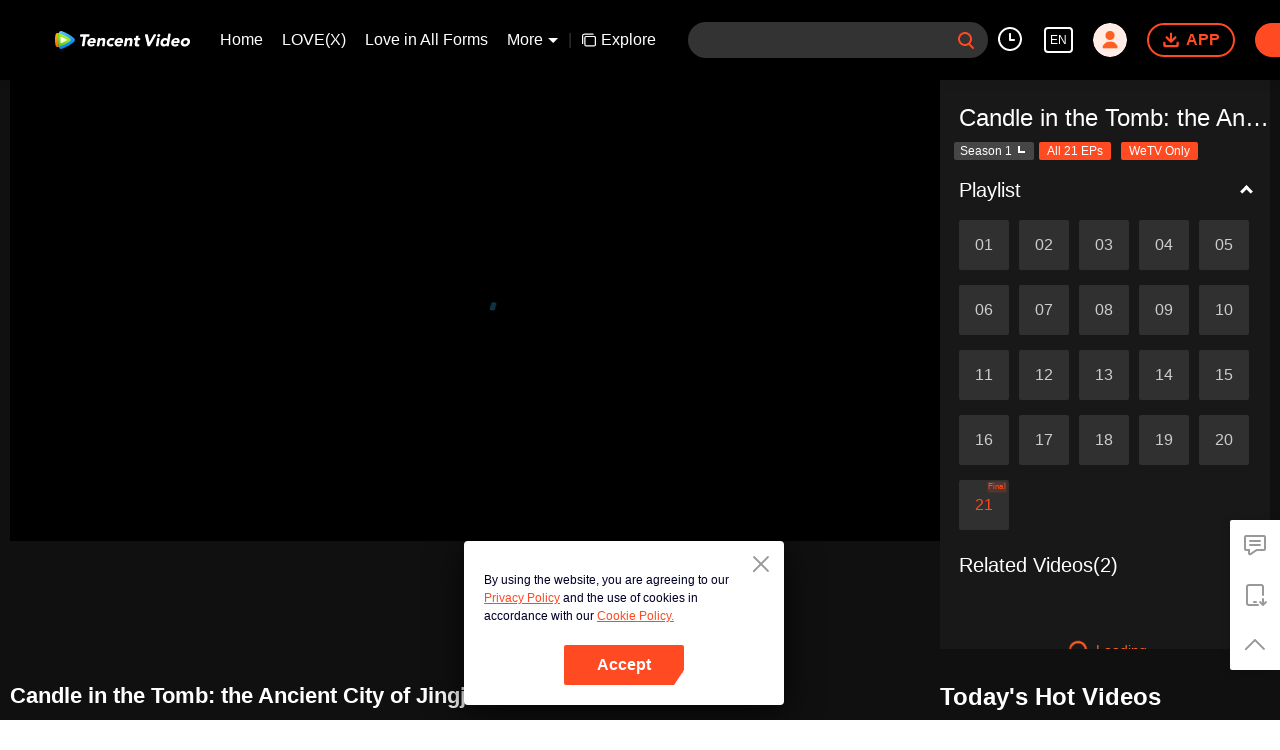

--- FILE ---
content_type: text/plain
request_url: https://otheve.beacon.qq.com/analytics/v2_upload?appkey=0WEB0QEJW44KW5A5
body_size: -44
content:
{"result": 200, "srcGatewayIp": "18.220.57.221", "serverTime": "1768750992357", "msg": "success"}

--- FILE ---
content_type: text/plain
request_url: https://svibeacon.onezapp.com/analytics/v2_upload?appkey=0DOU0M38AT4C4UVD
body_size: 97
content:
{"result": 200, "srcGatewayIp": "18.220.57.221", "serverTime": "1768750991871", "msg": "success"}

--- FILE ---
content_type: text/plain
request_url: https://svibeacon.onezapp.com/analytics/v2_upload?appkey=0DOU0M38AT4C4UVD
body_size: 97
content:
{"result": 200, "srcGatewayIp": "18.220.57.221", "serverTime": "1768750992902", "msg": "success"}

--- FILE ---
content_type: text/plain
request_url: https://otheve.beacon.qq.com/analytics/v2_upload?appkey=0WEB08V45S4VMCK7
body_size: -44
content:
{"result": 200, "srcGatewayIp": "18.220.57.221", "serverTime": "1768750981196", "msg": "success"}

--- FILE ---
content_type: application/javascript; charset=utf-8
request_url: https://play.wetv.vip/getvinfo?charge=0&otype=json&defnpayver=0&spau=1&spaudio=1&spwm=1&sphls=1&host=wetv.vip&refer=wetv.vip&ehost=https%3A%2F%2Fwetv.vip%2Fen%2Fplay%2F2xsyp46blkjet6j-Candle%2520in%2520the%2520Tomb%253A%2520the%2520Ancient%2520City%2520of%2520Jingjue%2Fo0029ghht6n-EP21%25EF%25BC%259ACandle%2520Iin%2520the%2520Tomb%253A%2520the%2520Ancient%2520City%2520of%2520Jingjue&sphttps=1&encryptVer=9.2&cKey=7yLMeUsA5Oa1P81Orq2-LnCjnt9oGcr0cPTQqDJczEul_f4uOmcjTH9HR8G377I-NARb3gAJyGrzCp7VHCeQghpn7L-B5s2BkbvjfzXFrHfRZayVgpLBo9nalOUx8pDDg1-Cqd1evZRzFjOj-NmZhE-NjjawCzIHH6ORd8JBnDgsk_VKYDnwTGrhuLoxaemxuyx9-KN7KuuWUYWksGXkUJYnQqXKgvocvCDoQBrB3Ba0lGPW87uDrDf-qwrUrBzEhsXDTLePvoYw7nbzr_4iuKd5y3SQaxG0l9Dl40h_EvVFK8nSz4z05Mma37v6_IsdOZw3kLM185zkM5y9kdohlahO1oq7JecDPuC0JbgW1om4tUcSYW4ji6IIFi0UxEMnE-N3aKdHfbo70YMs9OYogpb4DqPMvs69sgLK04Ik1o9e3pSZAkqQ0vLz4HyrtKFHdLzp93KcJs8FEAox8znHyUFL-vuN6Q8fHIa0Gt-_aoDpb6Thys25BNl-TTrQHCtb8a3QsoYaWUbGJ4dmnoOVAT8NkpU&clip=4&guid=20502bd355b7d8016bde8327f5187338&flowid=eb42735abf39c0d608540e7c7b4b17e4&platform=4830201&sdtfrom=1002&appVer=2.8.39&unid=&auth_from=&auth_ext=&vid=o0029ghht6n&defn=&fhdswitch=0&dtype=3&spsrt=2&tm=1768750990&lang_code=1491988&logintoken=&qimei=&spcaptiontype=1&cmd=2&country_code=153560&cid=2xsyp46blkjet6j&drm=0&multidrm=0&callback=getinfo_callback_31232
body_size: -143
content:
getinfo_callback_31232({"dltype":3,"em":0,"exem":0,"fl":{"cnt":5,"fi":[{"sl":0,"id":323017,"name":"ld","lmt":0,"sb":0,"cname":"144P","br":0,"profile":4,"drm":0,"type":0,"video":21,"audio":1,"fs":28152714,"super":0,"hdr10enh":0,"sname":"ld","resolution":"144P","recommend":0,"vfps":0,"tvmsr_v2":0,"tvmsr_reason_code":4,"tvmsrlmt":0},{"sl":0,"id":323011,"name":"sd","lmt":0,"sb":0,"cname":"360P","br":0,"profile":4,"drm":0,"type":0,"video":21,"audio":1,"fs":52633098,"super":0,"hdr10enh":0,"sname":"sd","resolution":"360P","recommend":0,"vfps":0,"tvmsr_v2":0,"tvmsr_reason_code":4,"tvmsrlmt":0},{"sl":1,"id":323012,"name":"hd","lmt":0,"sb":0,"cname":"480P","br":46,"profile":4,"drm":0,"type":0,"video":21,"audio":1,"fs":113193484,"super":0,"hdr10enh":0,"sname":"hd","resolution":"480P","recommend":0,"vfps":0,"tvmsr_v2":1,"tvmsr_reason_code":0,"tvmsrlmt":0},{"sl":0,"id":323013,"name":"shd","lmt":0,"sb":0,"cname":"720P","br":0,"profile":4,"drm":0,"type":0,"video":21,"audio":1,"fs":196257163,"super":0,"hdr10enh":0,"sname":"shd","resolution":"720P","recommend":0,"vfps":0,"tvmsr_v2":1,"tvmsr_reason_code":0,"tvmsrlmt":1},{"sl":0,"id":323014,"name":"fhd","lmt":1,"sb":0,"cname":"1080P","br":0,"profile":4,"drm":0,"type":0,"video":21,"audio":1,"fs":363749765,"super":0,"hdr10enh":0,"sname":"fhd","resolution":"1080P","recommend":0,"vfps":0,"tvmsr_v2":0,"tvmsr_reason_code":4,"tvmsrlmt":0}],"strategyparam":{"maxbitrate":0,"bandwidthlevel":0}},"fp2p":1,"hs":0,"ls":0,"ip":"18.220.57.221","preview":2366,"s":"o","sfl":{"cnt":12,"fi":[{"id":53703,"name":"English","url":"https://cffaws.wetvinfo.com/svp_50112/[base64]/gzc_1000102_0b53pqaduaaalaaal5bstfr4a7gdhjyaap2a.f732703.vtt.m3u8?ver=4","keyid":"o0029ghht6n.53703","filename":"gzc_1000102_0b53pqaduaaalaaal5bstfr4a7gdhjyaap2a.f732703.vtt","urlList":{"ui":[{"url":"https://cffaws.wetvinfo.com/svp_50112/[base64]/gzc_1000102_0b53pqaduaaalaaal5bstfr4a7gdhjyaap2a.f732703.vtt.m3u8?ver=4"},{"url":"http://subtitle.wetvinfo.com/svp_50112/Wpmn8uDYaI8Z8FYSTd73K7Wku4tv1dOet22Fslkd9KbL1uIM2kLF8qkO_IrCn6tb5It8o2E2g0XgAy9QI2s1sf4OG83jZ1R_q88hbC74xFhU5qdyFL6VFytiBmJpVIpU-qaft_cy07zFjgFK-zPFYsF0MQvsY7YQ/gzc_1000102_0b53pqaduaaalaaal5bstfr4a7gdhjyaap2a.f732703.vtt.m3u8?ver=4"},{"url":"http://subtitle.tc.qq.com/svp_50112/Wpmn8uDYaI8Z8FYSTd73K7Wku4tv1dOet22Fslkd9KbL1uIM2kLF8qkO_IrCn6tb5It8o2E2g0XgAy9QI2s1sf4OG83jZ1R_q88hbC74xFhU5qdyFL6VFytiBmJpVIpU-qaft_cy07zFjgFK-zPFYsF0MQvsY7YQ/gzc_1000102_0b53pqaduaaalaaal5bstfr4a7gdhjyaap2a.f732703.vtt.m3u8?ver=4"}]},"lang":"EN","selected":1,"langId":30,"fs":31130,"captionType":3,"subtitleScene":0},{"id":53014,"name":"Chinese (Simplified)","url":"https://cffaws.wetvinfo.com/01165D29E678E8BFF3063313FD5B7298929C34BC87291B4FD1E546892F5A96CED13DDA7E4D00B2200DA9701C57B5E22916D1A3D95C641058B8C0976499D7690559/o0029ghht6n.53014.vtt.m3u8?ver=4","keyid":"o0029ghht6n.53014","filename":"o0029ghht6n.53014.vtt","urlList":{"ui":[{"url":"https://cffaws.wetvinfo.com/01165D29E678E8BFF3063313FD5B7298929C34BC87291B4FD1E546892F5A96CED13DDA7E4D00B2200DA9701C57B5E22916D1A3D95C641058B8C0976499D7690559/o0029ghht6n.53014.vtt.m3u8?ver=4"},{"url":"http://subtitle.wetvinfo.com/Dwlko9RUJuupTlQWJFCMjYhUi77k12XP9kk_L-bQ5tu8gPcQjTytsKBLt_LkNodTOy6iMJnG9Fpf0uHUn15RHHQwKtff-JFKfllmjQJFdPty-obLHCRPKW4xvHvF1Xt5HpkjCmQqFBChqi8c2Qh5oD8VXh7qm_M4/o0029ghht6n.53014.vtt.m3u8?ver=4"},{"url":"http://subtitle.tc.qq.com/Dwlko9RUJuupTlQWJFCMjYhUi77k12XP9kk_L-bQ5tu8gPcQjTytsKBLt_LkNodTOy6iMJnG9Fpf0uHUn15RHHQwKtff-JFKfllmjQJFdPty-obLHCRPKW4xvHvF1Xt5HpkjCmQqFBChqi8c2Qh5oD8VXh7qm_M4/o0029ghht6n.53014.vtt.m3u8?ver=4"}]},"lang":"ZH-CN","langId":20,"fs":28571,"captionType":3,"subtitleScene":0},{"id":53015,"name":"Chinese (Traditional)","url":"https://cffaws.wetvinfo.com/01165D29E678E8BFF3063313FD5B7298929C34BC87291B4FD1E546892F5A96CED11253608A58C77902E1743633BD96B4B3D3759D9D8CD93DB4A7A8389335B94688/o0029ghht6n.53015.vtt.m3u8?ver=4","keyid":"o0029ghht6n.53015","filename":"o0029ghht6n.53015.vtt","urlList":{"ui":[{"url":"https://cffaws.wetvinfo.com/01165D29E678E8BFF3063313FD5B7298929C34BC87291B4FD1E546892F5A96CED11253608A58C77902E1743633BD96B4B3D3759D9D8CD93DB4A7A8389335B94688/o0029ghht6n.53015.vtt.m3u8?ver=4"},{"url":"http://subtitle.wetvinfo.com/4z21VbxSRDB980EPpDHpxXbpwsCrwFtSiqmua_NiDVKtukcZAUqQgFyKcG-tgDQJzceWIDBS9TZEY1ZKHTehLEFxOUWQWmjyXR8am5-gfuz6VePkaX4yon_I6yId2Q3a4-nq0KK5vuGTQ8IFISp6yy2QnSBVmKht/o0029ghht6n.53015.vtt.m3u8?ver=4"},{"url":"http://subtitle.tc.qq.com/4z21VbxSRDB980EPpDHpxXbpwsCrwFtSiqmua_NiDVKtukcZAUqQgFyKcG-tgDQJzceWIDBS9TZEY1ZKHTehLEFxOUWQWmjyXR8am5-gfuz6VePkaX4yon_I6yId2Q3a4-nq0KK5vuGTQ8IFISp6yy2QnSBVmKht/o0029ghht6n.53015.vtt.m3u8?ver=4"}]},"lang":"ZH-TW","langId":50,"fs":28574,"captionType":3,"subtitleScene":0},{"id":53008,"name":"Thai","url":"https://cffaws.wetvinfo.com/01165D29E678E8BFF3063313FD5B729892BA52ADEC47983AFB3B35864389B22EF75EDC60BA74069549F1F52B2D70C8A71E7109CE96DD296ACE729ED0F89E3B2248/o0029ghht6n.53008.vtt.m3u8?ver=4","keyid":"o0029ghht6n.53008","filename":"o0029ghht6n.53008.vtt","urlList":{"ui":[{"url":"https://cffaws.wetvinfo.com/01165D29E678E8BFF3063313FD5B729892BA52ADEC47983AFB3B35864389B22EF75EDC60BA74069549F1F52B2D70C8A71E7109CE96DD296ACE729ED0F89E3B2248/o0029ghht6n.53008.vtt.m3u8?ver=4"},{"url":"http://subtitle.wetvinfo.com/AgOJnXzevUt1kFGl7HcoEziS5I6aVwsC1FZSCiJZoCIZ3yrgc7aRrtK_c4yR5YliN61ML3c5iQ6HdkaAom5lQ6huF3bWuMWSAhTa9CCXW3XTnGc0ueYOCNv9V0QDp8RZAL8EYccMY2LjnP3qm6L8qEb8cegOpxR-/o0029ghht6n.53008.vtt.m3u8?ver=4"},{"url":"http://subtitle.tc.qq.com/AgOJnXzevUt1kFGl7HcoEziS5I6aVwsC1FZSCiJZoCIZ3yrgc7aRrtK_c4yR5YliN61ML3c5iQ6HdkaAom5lQ6huF3bWuMWSAhTa9CCXW3XTnGc0ueYOCNv9V0QDp8RZAL8EYccMY2LjnP3qm6L8qEb8cegOpxR-/o0029ghht6n.53008.vtt.m3u8?ver=4"}]},"lang":"TH","langId":60,"fs":43719,"captionType":3,"subtitleScene":0},{"id":53707,"name":"Vietnamese","url":"https://cffaws.wetvinfo.com/svp_50112/[base64]/gzc_1000102_0b53pqaduaaalaaal5bstfr4a7gdhjyaap2a.f884707.vtt.m3u8?ver=4","keyid":"o0029ghht6n.53707","filename":"gzc_1000102_0b53pqaduaaalaaal5bstfr4a7gdhjyaap2a.f884707.vtt","urlList":{"ui":[{"url":"https://cffaws.wetvinfo.com/svp_50112/[base64]/gzc_1000102_0b53pqaduaaalaaal5bstfr4a7gdhjyaap2a.f884707.vtt.m3u8?ver=4"},{"url":"http://subtitle.wetvinfo.com/svp_50112/fo1R_tL8iNo8Kw0JUVmr1O-lAC_uMLVasBnKfpgnB54YixYWU48QK_mh5gg3mhptat2JOAtIS7xlCebT1y6rea84oTqrzJ_OJP4qxX9B07Y63yamVEpQ7MB2HcFYm9t-Uly-zFPVBHPQJHkueLEDzNDn53u32_Yz/gzc_1000102_0b53pqaduaaalaaal5bstfr4a7gdhjyaap2a.f884707.vtt.m3u8?ver=4"},{"url":"http://subtitle.tc.qq.com/svp_50112/fo1R_tL8iNo8Kw0JUVmr1O-lAC_uMLVasBnKfpgnB54YixYWU48QK_mh5gg3mhptat2JOAtIS7xlCebT1y6rea84oTqrzJ_OJP4qxX9B07Y63yamVEpQ7MB2HcFYm9t-Uly-zFPVBHPQJHkueLEDzNDn53u32_Yz/gzc_1000102_0b53pqaduaaalaaal5bstfr4a7gdhjyaap2a.f884707.vtt.m3u8?ver=4"}]},"lang":"VI","langId":70,"fs":34767,"captionType":3,"subtitleScene":0},{"id":53708,"name":"Indonesian","url":"https://cffaws.wetvinfo.com/svp_50112/[base64]/gzc_1000102_0b53pqaduaaalaaal5bstfr4a7gdhjyaap2a.f972708.vtt.m3u8?ver=4","keyid":"o0029ghht6n.53708","filename":"gzc_1000102_0b53pqaduaaalaaal5bstfr4a7gdhjyaap2a.f972708.vtt","urlList":{"ui":[{"url":"https://cffaws.wetvinfo.com/svp_50112/[base64]/gzc_1000102_0b53pqaduaaalaaal5bstfr4a7gdhjyaap2a.f972708.vtt.m3u8?ver=4"},{"url":"http://subtitle.wetvinfo.com/svp_50112/7gaDyo_EsjZfcHeWuDWpT7q-w-8NEetjwlk0M7lv9ASeXXaiHUPyOrJGy3YhQ2lqb46y0ZixhaZCZ6MGiOtumw-Pt0VsMVR_bo-kDPyLGbCp6yi5jrstnW8aARqhNkrC1lgHbFDVatNDx1EnsWb6P1kpMhVdNBZH/gzc_1000102_0b53pqaduaaalaaal5bstfr4a7gdhjyaap2a.f972708.vtt.m3u8?ver=4"},{"url":"http://subtitle.tc.qq.com/svp_50112/7gaDyo_EsjZfcHeWuDWpT7q-w-8NEetjwlk0M7lv9ASeXXaiHUPyOrJGy3YhQ2lqb46y0ZixhaZCZ6MGiOtumw-Pt0VsMVR_bo-kDPyLGbCp6yi5jrstnW8aARqhNkrC1lgHbFDVatNDx1EnsWb6P1kpMhVdNBZH/gzc_1000102_0b53pqaduaaalaaal5bstfr4a7gdhjyaap2a.f972708.vtt.m3u8?ver=4"}]},"lang":"ID","langId":80,"fs":31699,"captionType":3,"subtitleScene":0},{"id":53710,"name":"Malay","url":"https://cffaws.wetvinfo.com/svp_50112/[base64]/gzc_1000102_0b53pqaduaaalaaal5bstfr4a7gdhjyaap2a.f207710.vtt.m3u8?ver=4","keyid":"o0029ghht6n.53710","filename":"gzc_1000102_0b53pqaduaaalaaal5bstfr4a7gdhjyaap2a.f207710.vtt","urlList":{"ui":[{"url":"https://cffaws.wetvinfo.com/svp_50112/[base64]/gzc_1000102_0b53pqaduaaalaaal5bstfr4a7gdhjyaap2a.f207710.vtt.m3u8?ver=4"},{"url":"http://subtitle.wetvinfo.com/svp_50112/7nPl80DFWQry0wRnrMQG2XZ3mw4D7lSoZEejVPENPsjk4sSlOx7b1AiAtDM-HapH01jjQsJWdrxFmZ1ddQ9zmETxXsuj5fR2PDDiYCRucO6fsWtLqpG-d3zuy4yyOJUF79V0l5FyedBp06HLYrD1OkHZCYYBFj1n/gzc_1000102_0b53pqaduaaalaaal5bstfr4a7gdhjyaap2a.f207710.vtt.m3u8?ver=4"},{"url":"http://subtitle.tc.qq.com/svp_50112/7nPl80DFWQry0wRnrMQG2XZ3mw4D7lSoZEejVPENPsjk4sSlOx7b1AiAtDM-HapH01jjQsJWdrxFmZ1ddQ9zmETxXsuj5fR2PDDiYCRucO6fsWtLqpG-d3zuy4yyOJUF79V0l5FyedBp06HLYrD1OkHZCYYBFj1n/gzc_1000102_0b53pqaduaaalaaal5bstfr4a7gdhjyaap2a.f207710.vtt.m3u8?ver=4"}]},"lang":"MS","langId":100,"fs":31639,"captionType":3,"subtitleScene":0},{"id":53012,"name":"Arabic","url":"https://cffaws.wetvinfo.com/01165D29E678E8BFF3063313FD5B7298929C34BC87291B4FD1E546892F5A96CED1D250CDB0904F4EB901DE7AF0686459471AD78397CDAB261B0D3ABF005185F8D9/o0029ghht6n.53012.vtt.m3u8?ver=4","keyid":"o0029ghht6n.53012","filename":"o0029ghht6n.53012.vtt","urlList":{"ui":[{"url":"https://cffaws.wetvinfo.com/01165D29E678E8BFF3063313FD5B7298929C34BC87291B4FD1E546892F5A96CED1D250CDB0904F4EB901DE7AF0686459471AD78397CDAB261B0D3ABF005185F8D9/o0029ghht6n.53012.vtt.m3u8?ver=4"},{"url":"http://subtitle.wetvinfo.com/dp_RixKnMWWzl_AOiq5ydPcZ45EOCQcWCF0R3ckVMC_EzLUBx7GZJgXlsr9-GYSP8jhRFu3c2o43UGxCPS4umV9u14pJk_4Ty0YrABuz_I4LDbe03Nsd0mDogWPEwczxVbZJ0N0UOVCFTPrxj9qYLlhj6l7JVLJO/o0029ghht6n.53012.vtt.m3u8?ver=4"},{"url":"http://subtitle.tc.qq.com/dp_RixKnMWWzl_AOiq5ydPcZ45EOCQcWCF0R3ckVMC_EzLUBx7GZJgXlsr9-GYSP8jhRFu3c2o43UGxCPS4umV9u14pJk_4Ty0YrABuz_I4LDbe03Nsd0mDogWPEwczxVbZJ0N0UOVCFTPrxj9qYLlhj6l7JVLJO/o0029ghht6n.53012.vtt.m3u8?ver=4"}]},"lang":"AR","langId":120,"fs":35986,"captionType":3,"subtitleScene":0},{"id":53011,"name":"Japanese","url":"https://cffaws.wetvinfo.com/01165D29E678E8BFF3063313FD5B7298929C34BC87291B4FD1E546892F5A96CED1957C5F9D59B837674790C8A6EF53185D92E9F72FE380655BBEC4A33C7764819E/o0029ghht6n.53011.vtt.m3u8?ver=4","keyid":"o0029ghht6n.53011","filename":"o0029ghht6n.53011.vtt","urlList":{"ui":[{"url":"https://cffaws.wetvinfo.com/01165D29E678E8BFF3063313FD5B7298929C34BC87291B4FD1E546892F5A96CED1957C5F9D59B837674790C8A6EF53185D92E9F72FE380655BBEC4A33C7764819E/o0029ghht6n.53011.vtt.m3u8?ver=4"},{"url":"http://subtitle.wetvinfo.com/hrirE3jRGjjsUpMBerpXRT0Ei6ytnZ-GJntg4_-9E96DUBTRsKN6DBCWRjLsTJqIjyoeDHqZFy62Po_qCUdKakWHzlkzcl4-k0vegLu0RWwqK3f3TK1OsCZ9HM94UnafUCU3ryBtGizfpGaJ1X8frKT5Yu-tR6rn/o0029ghht6n.53011.vtt.m3u8?ver=4"},{"url":"http://subtitle.tc.qq.com/hrirE3jRGjjsUpMBerpXRT0Ei6ytnZ-GJntg4_-9E96DUBTRsKN6DBCWRjLsTJqIjyoeDHqZFy62Po_qCUdKakWHzlkzcl4-k0vegLu0RWwqK3f3TK1OsCZ9HM94UnafUCU3ryBtGizfpGaJ1X8frKT5Yu-tR6rn/o0029ghht6n.53011.vtt.m3u8?ver=4"}]},"lang":"JA","langId":130,"fs":31257,"captionType":3,"subtitleScene":0},{"id":53114,"name":"Korean","url":"https://cffaws.wetvinfo.com/svp_50112/[base64]/gzc_1000102_0b53pqaduaaalaaal5bstfr4a7gdhjyaap2a.f733114.vtt.m3u8?ver=4","keyid":"o0029ghht6n.53114","filename":"gzc_1000102_0b53pqaduaaalaaal5bstfr4a7gdhjyaap2a.f733114.vtt","urlList":{"ui":[{"url":"https://cffaws.wetvinfo.com/svp_50112/[base64]/gzc_1000102_0b53pqaduaaalaaal5bstfr4a7gdhjyaap2a.f733114.vtt.m3u8?ver=4"},{"url":"http://subtitle.wetvinfo.com/svp_50112/DdYOzjoKrdd5pywCL7CnmED_ar3aFBhtFAZhEIfhhA3MRKm1RtkxwbbD8flMatLWBUw7n_Mv0zs-ZykfOvr7Np3Wlil_bAJMzkReq6SCRlJkk9eo3MXiLcuSUXRWu6T0lPr2EFQPYDnj0wstA_X2Z3_ID7hrH43D/gzc_1000102_0b53pqaduaaalaaal5bstfr4a7gdhjyaap2a.f733114.vtt.m3u8?ver=4"},{"url":"http://subtitle.tc.qq.com/svp_50112/DdYOzjoKrdd5pywCL7CnmED_ar3aFBhtFAZhEIfhhA3MRKm1RtkxwbbD8flMatLWBUw7n_Mv0zs-ZykfOvr7Np3Wlil_bAJMzkReq6SCRlJkk9eo3MXiLcuSUXRWu6T0lPr2EFQPYDnj0wstA_X2Z3_ID7hrH43D/gzc_1000102_0b53pqaduaaalaaal5bstfr4a7gdhjyaap2a.f733114.vtt.m3u8?ver=4"}]},"lang":"KO","langId":140,"fs":32395,"captionType":3,"subtitleScene":0},{"id":53013,"name":"Portuguese","url":"https://cffaws.wetvinfo.com/01165D29E678E8BFF3063313FD5B7298929C34BC87291B4FD1E546892F5A96CED118A5C3C202EC51D5816403526CE3969E2E224626E0B087A837FE4E5DFC4A2987/o0029ghht6n.53013.vtt.m3u8?ver=4","keyid":"o0029ghht6n.53013","filename":"o0029ghht6n.53013.vtt","urlList":{"ui":[{"url":"https://cffaws.wetvinfo.com/01165D29E678E8BFF3063313FD5B7298929C34BC87291B4FD1E546892F5A96CED118A5C3C202EC51D5816403526CE3969E2E224626E0B087A837FE4E5DFC4A2987/o0029ghht6n.53013.vtt.m3u8?ver=4"},{"url":"http://subtitle.wetvinfo.com/AF_JcKiS7qsWIpoakIdaBqwTX7xSrIzXX1obi00mbPcmQ0IRj6_EydN3J8lo9mzj7v0k4bQ-QiZxP3WwQ2aBS_Vkx95FakVWLC3HkBU-ckD6vUfOYUESczGBo9gJ1oFNgunqaD8gan25l7S8yMWX5uJMXvO_H3QZ/o0029ghht6n.53013.vtt.m3u8?ver=4"},{"url":"http://subtitle.tc.qq.com/AF_JcKiS7qsWIpoakIdaBqwTX7xSrIzXX1obi00mbPcmQ0IRj6_EydN3J8lo9mzj7v0k4bQ-QiZxP3WwQ2aBS_Vkx95FakVWLC3HkBU-ckD6vUfOYUESczGBo9gJ1oFNgunqaD8gan25l7S8yMWX5uJMXvO_H3QZ/o0029ghht6n.53013.vtt.m3u8?ver=4"}]},"lang":"PT","langId":150,"fs":32613,"captionType":3,"subtitleScene":0},{"id":53009,"name":"Spanish","url":"https://cffaws.wetvinfo.com/01165D29E678E8BFF3063313FD5B729892BA52ADEC47983AFB3B35864389B22EF7D86FDCC8307E54E895C5682BFC86367B85F1B284E66DEB93ADD3B767308438DA/o0029ghht6n.53009.vtt.m3u8?ver=4","keyid":"o0029ghht6n.53009","filename":"o0029ghht6n.53009.vtt","urlList":{"ui":[{"url":"https://cffaws.wetvinfo.com/01165D29E678E8BFF3063313FD5B729892BA52ADEC47983AFB3B35864389B22EF7D86FDCC8307E54E895C5682BFC86367B85F1B284E66DEB93ADD3B767308438DA/o0029ghht6n.53009.vtt.m3u8?ver=4"},{"url":"http://subtitle.wetvinfo.com/06-_ZmHDmDyX3dk_kWnGXKsxat7xBpmMQPZP4z0l3VcyuuXbnsR0mmGk-PELYpxV_6Bnmqlg9XaDxM2NQ5JYrSI3Tj2BMEl-mQWdEBoLrAI4jxWaJyMU88nFpaOTCxQN2w0eKyYNBYvISIp9vPolUqyM3dyXYPY0/o0029ghht6n.53009.vtt.m3u8?ver=4"},{"url":"http://subtitle.tc.qq.com/06-_ZmHDmDyX3dk_kWnGXKsxat7xBpmMQPZP4z0l3VcyuuXbnsR0mmGk-PELYpxV_6Bnmqlg9XaDxM2NQ5JYrSI3Tj2BMEl-mQWdEBoLrAI4jxWaJyMU88nFpaOTCxQN2w0eKyYNBYvISIp9vPolUqyM3dyXYPY0/o0029ghht6n.53009.vtt.m3u8?ver=4"}]},"lang":"ES","langId":160,"fs":31796,"captionType":3,"subtitleScene":0}],"url":"https://cffaws.wetvinfo.com/svp_50112/[base64]/gzc_1000102_0b53pqaduaaalaaal5bstfr4a7gdhjyaap2a.f732703.vtt.m3u8?ver=4"},"tm":1768750991,"vl":{"cnt":1,"vi":[{"drm":0,"ch":0,"lnk":"o0029ghht6n","ct":21600,"keyid":"o0029ghht6n.323012","st":2,"pl":[{"cnt":3,"pd":[{"cd":10,"h":45,"w":80,"r":10,"c":10,"fmt":323012,"fn":"q1","url":"http://video-caps.wetvinfo.com/0/"},{"cd":10,"h":90,"w":160,"r":5,"c":5,"fmt":323012,"fn":"q2","url":"http://video-caps.wetvinfo.com/0/"},{"cd":10,"h":135,"w":240,"r":5,"c":5,"fmt":323012,"fn":"q3","url":"http://video-caps.wetvinfo.com/0/"}]}],"logo":0,"ul":{"ui":[{"url":"https://cffaws.wetvinfo.com/svp_50112/[base64]/","vt":2657,"hls":{"pname":"gzc_1000102_0b53pqaduaaalaaal5bstfr4a7gdhjyaap2a.f323012.ts.m3u8","pt":"gzc_1000102_0b53pqaduaaalaaal5bstfr4a7gdhjyaap2a.f323012.ts.m3u8?ver=4","et":2366}},{"url":"https://apd-vlive.apdcdn.tc.qq.com/wetvdefaultts.tc.qq.com/uwMRJfz-r5jAYaQXGdGnDNa47wxmj-p1Os_O5t_4amE/B_A_YRAqlJgvVaYHglAxaQJa5jK8OxEnHP4PbHUKi67UKbLUiYod15rpAWOVRTW5uJJiKdJC95RMGDN8EhGeODc7CHqQdIuiKum0pZMabqqbXlzQ7W6H-saS5NmE6ijKF-Og5DAtQ6SK7CJM005M8ieA/svp_50112/[base64]/","vt":2816,"hls":{"pname":"gzc_1000102_0b53pqaduaaalaaal5bstfr4a7gdhjyaap2a.f323012.ts.m3u8","pt":"gzc_1000102_0b53pqaduaaalaaal5bstfr4a7gdhjyaap2a.f323012.ts.m3u8?ver=4","et":2366}}]},"wl":{"wi":[{"id":46,"x":23,"y":23,"w":130,"h":42,"a":100,"md5":"e2735c643c9d76ee04efbea555d2950b","url":"http://puui.qpic.cn/vupload/0/20190213_1550044111386_8kwy2pusxod.png/0","surl":"http://puui.qpic.cn/vupload/0/20190213_1550044111386_8kwy2pusxod.png/0","rw":436}]},"freeul":0,"td":"2366.00","type":0,"vid":"o0029ghht6n","videotype":1292,"fc":0,"fmd5":"b577bbf70e964d75304e27ec5c2a53fb","fn":"gzc_1000102_0b53pqaduaaalaaal5bstfr4a7gdhjyaap2a.f323012.ts","fps":"25.00","fs":113193484,"fst":5,"vr":0,"vst":2,"vh":436,"vw":864,"wh":1.9816514,"tie":0,"hevc":0,"iflag":0,"uptime":0,"fvideo":0,"cached":0,"fvpint":0,"swhdcp":0,"sshot":0,"mshot":0,"head":0,"tail":0,"headbegin":0,"tailend":0,"mst":0,"ti":"EP21: Candle in the Tomb: the Ancient City of Jingjue","etime":21600,"ht":"0;0","dsb":0,"br":46,"share":1,"encryption":"8265898"}]},"login":0})

--- FILE ---
content_type: text/plain
request_url: https://otheve.beacon.qq.com/analytics/v2_upload?appkey=0WEB0QEJW44KW5A5
body_size: -44
content:
{"result": 200, "srcGatewayIp": "18.220.57.221", "serverTime": "1768750992663", "msg": "success"}

--- FILE ---
content_type: text/plain
request_url: https://otheve.beacon.qq.com/analytics/v2_upload?appkey=0WEB0QEJW44KW5A5
body_size: -44
content:
{"result": 200, "srcGatewayIp": "18.220.57.221", "serverTime": "1768750992662", "msg": "success"}

--- FILE ---
content_type: text/plain
request_url: https://svibeacon.onezapp.com/analytics/v2_upload?appkey=0WEB0NVZHO4NLDPH
body_size: 97
content:
{"result": 200, "srcGatewayIp": "18.220.57.221", "serverTime": "1768750988151", "msg": "success"}

--- FILE ---
content_type: text/plain
request_url: https://otheve.beacon.qq.com/analytics/v2_upload?appkey=0WEB08V45S4VMCK7
body_size: -44
content:
{"result": 200, "srcGatewayIp": "18.220.57.221", "serverTime": "1768750981196", "msg": "success"}

--- FILE ---
content_type: text/plain
request_url: https://svibeacon.onezapp.com/analytics/v2_upload?appkey=0WEB0NVZHO4NLDPH
body_size: 97
content:
{"result": 200, "srcGatewayIp": "18.220.57.221", "serverTime": "1768750989160", "msg": "success"}

--- FILE ---
content_type: text/plain
request_url: https://otheve.beacon.qq.com/analytics/v2_upload?appkey=0WEB08V45S4VMCK7
body_size: -44
content:
{"result": 200, "srcGatewayIp": "18.220.57.221", "serverTime": "1768750981197", "msg": "success"}